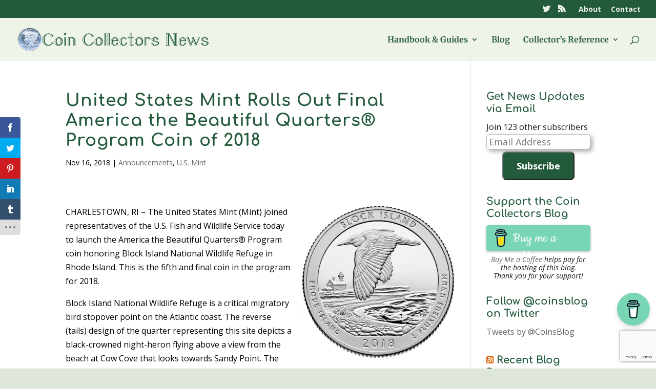

--- FILE ---
content_type: text/html; charset=utf-8
request_url: https://www.google.com/recaptcha/api2/anchor?ar=1&k=6Lclz4AUAAAAAKUOp9nIA_QMqLSWIeKlWWShKEY1&co=aHR0cDovL25ld3MuY29pbnNibG9nLndzOjgw&hl=en&v=PoyoqOPhxBO7pBk68S4YbpHZ&size=invisible&anchor-ms=20000&execute-ms=30000&cb=kg5d1guc4hm9
body_size: 48663
content:
<!DOCTYPE HTML><html dir="ltr" lang="en"><head><meta http-equiv="Content-Type" content="text/html; charset=UTF-8">
<meta http-equiv="X-UA-Compatible" content="IE=edge">
<title>reCAPTCHA</title>
<style type="text/css">
/* cyrillic-ext */
@font-face {
  font-family: 'Roboto';
  font-style: normal;
  font-weight: 400;
  font-stretch: 100%;
  src: url(//fonts.gstatic.com/s/roboto/v48/KFO7CnqEu92Fr1ME7kSn66aGLdTylUAMa3GUBHMdazTgWw.woff2) format('woff2');
  unicode-range: U+0460-052F, U+1C80-1C8A, U+20B4, U+2DE0-2DFF, U+A640-A69F, U+FE2E-FE2F;
}
/* cyrillic */
@font-face {
  font-family: 'Roboto';
  font-style: normal;
  font-weight: 400;
  font-stretch: 100%;
  src: url(//fonts.gstatic.com/s/roboto/v48/KFO7CnqEu92Fr1ME7kSn66aGLdTylUAMa3iUBHMdazTgWw.woff2) format('woff2');
  unicode-range: U+0301, U+0400-045F, U+0490-0491, U+04B0-04B1, U+2116;
}
/* greek-ext */
@font-face {
  font-family: 'Roboto';
  font-style: normal;
  font-weight: 400;
  font-stretch: 100%;
  src: url(//fonts.gstatic.com/s/roboto/v48/KFO7CnqEu92Fr1ME7kSn66aGLdTylUAMa3CUBHMdazTgWw.woff2) format('woff2');
  unicode-range: U+1F00-1FFF;
}
/* greek */
@font-face {
  font-family: 'Roboto';
  font-style: normal;
  font-weight: 400;
  font-stretch: 100%;
  src: url(//fonts.gstatic.com/s/roboto/v48/KFO7CnqEu92Fr1ME7kSn66aGLdTylUAMa3-UBHMdazTgWw.woff2) format('woff2');
  unicode-range: U+0370-0377, U+037A-037F, U+0384-038A, U+038C, U+038E-03A1, U+03A3-03FF;
}
/* math */
@font-face {
  font-family: 'Roboto';
  font-style: normal;
  font-weight: 400;
  font-stretch: 100%;
  src: url(//fonts.gstatic.com/s/roboto/v48/KFO7CnqEu92Fr1ME7kSn66aGLdTylUAMawCUBHMdazTgWw.woff2) format('woff2');
  unicode-range: U+0302-0303, U+0305, U+0307-0308, U+0310, U+0312, U+0315, U+031A, U+0326-0327, U+032C, U+032F-0330, U+0332-0333, U+0338, U+033A, U+0346, U+034D, U+0391-03A1, U+03A3-03A9, U+03B1-03C9, U+03D1, U+03D5-03D6, U+03F0-03F1, U+03F4-03F5, U+2016-2017, U+2034-2038, U+203C, U+2040, U+2043, U+2047, U+2050, U+2057, U+205F, U+2070-2071, U+2074-208E, U+2090-209C, U+20D0-20DC, U+20E1, U+20E5-20EF, U+2100-2112, U+2114-2115, U+2117-2121, U+2123-214F, U+2190, U+2192, U+2194-21AE, U+21B0-21E5, U+21F1-21F2, U+21F4-2211, U+2213-2214, U+2216-22FF, U+2308-230B, U+2310, U+2319, U+231C-2321, U+2336-237A, U+237C, U+2395, U+239B-23B7, U+23D0, U+23DC-23E1, U+2474-2475, U+25AF, U+25B3, U+25B7, U+25BD, U+25C1, U+25CA, U+25CC, U+25FB, U+266D-266F, U+27C0-27FF, U+2900-2AFF, U+2B0E-2B11, U+2B30-2B4C, U+2BFE, U+3030, U+FF5B, U+FF5D, U+1D400-1D7FF, U+1EE00-1EEFF;
}
/* symbols */
@font-face {
  font-family: 'Roboto';
  font-style: normal;
  font-weight: 400;
  font-stretch: 100%;
  src: url(//fonts.gstatic.com/s/roboto/v48/KFO7CnqEu92Fr1ME7kSn66aGLdTylUAMaxKUBHMdazTgWw.woff2) format('woff2');
  unicode-range: U+0001-000C, U+000E-001F, U+007F-009F, U+20DD-20E0, U+20E2-20E4, U+2150-218F, U+2190, U+2192, U+2194-2199, U+21AF, U+21E6-21F0, U+21F3, U+2218-2219, U+2299, U+22C4-22C6, U+2300-243F, U+2440-244A, U+2460-24FF, U+25A0-27BF, U+2800-28FF, U+2921-2922, U+2981, U+29BF, U+29EB, U+2B00-2BFF, U+4DC0-4DFF, U+FFF9-FFFB, U+10140-1018E, U+10190-1019C, U+101A0, U+101D0-101FD, U+102E0-102FB, U+10E60-10E7E, U+1D2C0-1D2D3, U+1D2E0-1D37F, U+1F000-1F0FF, U+1F100-1F1AD, U+1F1E6-1F1FF, U+1F30D-1F30F, U+1F315, U+1F31C, U+1F31E, U+1F320-1F32C, U+1F336, U+1F378, U+1F37D, U+1F382, U+1F393-1F39F, U+1F3A7-1F3A8, U+1F3AC-1F3AF, U+1F3C2, U+1F3C4-1F3C6, U+1F3CA-1F3CE, U+1F3D4-1F3E0, U+1F3ED, U+1F3F1-1F3F3, U+1F3F5-1F3F7, U+1F408, U+1F415, U+1F41F, U+1F426, U+1F43F, U+1F441-1F442, U+1F444, U+1F446-1F449, U+1F44C-1F44E, U+1F453, U+1F46A, U+1F47D, U+1F4A3, U+1F4B0, U+1F4B3, U+1F4B9, U+1F4BB, U+1F4BF, U+1F4C8-1F4CB, U+1F4D6, U+1F4DA, U+1F4DF, U+1F4E3-1F4E6, U+1F4EA-1F4ED, U+1F4F7, U+1F4F9-1F4FB, U+1F4FD-1F4FE, U+1F503, U+1F507-1F50B, U+1F50D, U+1F512-1F513, U+1F53E-1F54A, U+1F54F-1F5FA, U+1F610, U+1F650-1F67F, U+1F687, U+1F68D, U+1F691, U+1F694, U+1F698, U+1F6AD, U+1F6B2, U+1F6B9-1F6BA, U+1F6BC, U+1F6C6-1F6CF, U+1F6D3-1F6D7, U+1F6E0-1F6EA, U+1F6F0-1F6F3, U+1F6F7-1F6FC, U+1F700-1F7FF, U+1F800-1F80B, U+1F810-1F847, U+1F850-1F859, U+1F860-1F887, U+1F890-1F8AD, U+1F8B0-1F8BB, U+1F8C0-1F8C1, U+1F900-1F90B, U+1F93B, U+1F946, U+1F984, U+1F996, U+1F9E9, U+1FA00-1FA6F, U+1FA70-1FA7C, U+1FA80-1FA89, U+1FA8F-1FAC6, U+1FACE-1FADC, U+1FADF-1FAE9, U+1FAF0-1FAF8, U+1FB00-1FBFF;
}
/* vietnamese */
@font-face {
  font-family: 'Roboto';
  font-style: normal;
  font-weight: 400;
  font-stretch: 100%;
  src: url(//fonts.gstatic.com/s/roboto/v48/KFO7CnqEu92Fr1ME7kSn66aGLdTylUAMa3OUBHMdazTgWw.woff2) format('woff2');
  unicode-range: U+0102-0103, U+0110-0111, U+0128-0129, U+0168-0169, U+01A0-01A1, U+01AF-01B0, U+0300-0301, U+0303-0304, U+0308-0309, U+0323, U+0329, U+1EA0-1EF9, U+20AB;
}
/* latin-ext */
@font-face {
  font-family: 'Roboto';
  font-style: normal;
  font-weight: 400;
  font-stretch: 100%;
  src: url(//fonts.gstatic.com/s/roboto/v48/KFO7CnqEu92Fr1ME7kSn66aGLdTylUAMa3KUBHMdazTgWw.woff2) format('woff2');
  unicode-range: U+0100-02BA, U+02BD-02C5, U+02C7-02CC, U+02CE-02D7, U+02DD-02FF, U+0304, U+0308, U+0329, U+1D00-1DBF, U+1E00-1E9F, U+1EF2-1EFF, U+2020, U+20A0-20AB, U+20AD-20C0, U+2113, U+2C60-2C7F, U+A720-A7FF;
}
/* latin */
@font-face {
  font-family: 'Roboto';
  font-style: normal;
  font-weight: 400;
  font-stretch: 100%;
  src: url(//fonts.gstatic.com/s/roboto/v48/KFO7CnqEu92Fr1ME7kSn66aGLdTylUAMa3yUBHMdazQ.woff2) format('woff2');
  unicode-range: U+0000-00FF, U+0131, U+0152-0153, U+02BB-02BC, U+02C6, U+02DA, U+02DC, U+0304, U+0308, U+0329, U+2000-206F, U+20AC, U+2122, U+2191, U+2193, U+2212, U+2215, U+FEFF, U+FFFD;
}
/* cyrillic-ext */
@font-face {
  font-family: 'Roboto';
  font-style: normal;
  font-weight: 500;
  font-stretch: 100%;
  src: url(//fonts.gstatic.com/s/roboto/v48/KFO7CnqEu92Fr1ME7kSn66aGLdTylUAMa3GUBHMdazTgWw.woff2) format('woff2');
  unicode-range: U+0460-052F, U+1C80-1C8A, U+20B4, U+2DE0-2DFF, U+A640-A69F, U+FE2E-FE2F;
}
/* cyrillic */
@font-face {
  font-family: 'Roboto';
  font-style: normal;
  font-weight: 500;
  font-stretch: 100%;
  src: url(//fonts.gstatic.com/s/roboto/v48/KFO7CnqEu92Fr1ME7kSn66aGLdTylUAMa3iUBHMdazTgWw.woff2) format('woff2');
  unicode-range: U+0301, U+0400-045F, U+0490-0491, U+04B0-04B1, U+2116;
}
/* greek-ext */
@font-face {
  font-family: 'Roboto';
  font-style: normal;
  font-weight: 500;
  font-stretch: 100%;
  src: url(//fonts.gstatic.com/s/roboto/v48/KFO7CnqEu92Fr1ME7kSn66aGLdTylUAMa3CUBHMdazTgWw.woff2) format('woff2');
  unicode-range: U+1F00-1FFF;
}
/* greek */
@font-face {
  font-family: 'Roboto';
  font-style: normal;
  font-weight: 500;
  font-stretch: 100%;
  src: url(//fonts.gstatic.com/s/roboto/v48/KFO7CnqEu92Fr1ME7kSn66aGLdTylUAMa3-UBHMdazTgWw.woff2) format('woff2');
  unicode-range: U+0370-0377, U+037A-037F, U+0384-038A, U+038C, U+038E-03A1, U+03A3-03FF;
}
/* math */
@font-face {
  font-family: 'Roboto';
  font-style: normal;
  font-weight: 500;
  font-stretch: 100%;
  src: url(//fonts.gstatic.com/s/roboto/v48/KFO7CnqEu92Fr1ME7kSn66aGLdTylUAMawCUBHMdazTgWw.woff2) format('woff2');
  unicode-range: U+0302-0303, U+0305, U+0307-0308, U+0310, U+0312, U+0315, U+031A, U+0326-0327, U+032C, U+032F-0330, U+0332-0333, U+0338, U+033A, U+0346, U+034D, U+0391-03A1, U+03A3-03A9, U+03B1-03C9, U+03D1, U+03D5-03D6, U+03F0-03F1, U+03F4-03F5, U+2016-2017, U+2034-2038, U+203C, U+2040, U+2043, U+2047, U+2050, U+2057, U+205F, U+2070-2071, U+2074-208E, U+2090-209C, U+20D0-20DC, U+20E1, U+20E5-20EF, U+2100-2112, U+2114-2115, U+2117-2121, U+2123-214F, U+2190, U+2192, U+2194-21AE, U+21B0-21E5, U+21F1-21F2, U+21F4-2211, U+2213-2214, U+2216-22FF, U+2308-230B, U+2310, U+2319, U+231C-2321, U+2336-237A, U+237C, U+2395, U+239B-23B7, U+23D0, U+23DC-23E1, U+2474-2475, U+25AF, U+25B3, U+25B7, U+25BD, U+25C1, U+25CA, U+25CC, U+25FB, U+266D-266F, U+27C0-27FF, U+2900-2AFF, U+2B0E-2B11, U+2B30-2B4C, U+2BFE, U+3030, U+FF5B, U+FF5D, U+1D400-1D7FF, U+1EE00-1EEFF;
}
/* symbols */
@font-face {
  font-family: 'Roboto';
  font-style: normal;
  font-weight: 500;
  font-stretch: 100%;
  src: url(//fonts.gstatic.com/s/roboto/v48/KFO7CnqEu92Fr1ME7kSn66aGLdTylUAMaxKUBHMdazTgWw.woff2) format('woff2');
  unicode-range: U+0001-000C, U+000E-001F, U+007F-009F, U+20DD-20E0, U+20E2-20E4, U+2150-218F, U+2190, U+2192, U+2194-2199, U+21AF, U+21E6-21F0, U+21F3, U+2218-2219, U+2299, U+22C4-22C6, U+2300-243F, U+2440-244A, U+2460-24FF, U+25A0-27BF, U+2800-28FF, U+2921-2922, U+2981, U+29BF, U+29EB, U+2B00-2BFF, U+4DC0-4DFF, U+FFF9-FFFB, U+10140-1018E, U+10190-1019C, U+101A0, U+101D0-101FD, U+102E0-102FB, U+10E60-10E7E, U+1D2C0-1D2D3, U+1D2E0-1D37F, U+1F000-1F0FF, U+1F100-1F1AD, U+1F1E6-1F1FF, U+1F30D-1F30F, U+1F315, U+1F31C, U+1F31E, U+1F320-1F32C, U+1F336, U+1F378, U+1F37D, U+1F382, U+1F393-1F39F, U+1F3A7-1F3A8, U+1F3AC-1F3AF, U+1F3C2, U+1F3C4-1F3C6, U+1F3CA-1F3CE, U+1F3D4-1F3E0, U+1F3ED, U+1F3F1-1F3F3, U+1F3F5-1F3F7, U+1F408, U+1F415, U+1F41F, U+1F426, U+1F43F, U+1F441-1F442, U+1F444, U+1F446-1F449, U+1F44C-1F44E, U+1F453, U+1F46A, U+1F47D, U+1F4A3, U+1F4B0, U+1F4B3, U+1F4B9, U+1F4BB, U+1F4BF, U+1F4C8-1F4CB, U+1F4D6, U+1F4DA, U+1F4DF, U+1F4E3-1F4E6, U+1F4EA-1F4ED, U+1F4F7, U+1F4F9-1F4FB, U+1F4FD-1F4FE, U+1F503, U+1F507-1F50B, U+1F50D, U+1F512-1F513, U+1F53E-1F54A, U+1F54F-1F5FA, U+1F610, U+1F650-1F67F, U+1F687, U+1F68D, U+1F691, U+1F694, U+1F698, U+1F6AD, U+1F6B2, U+1F6B9-1F6BA, U+1F6BC, U+1F6C6-1F6CF, U+1F6D3-1F6D7, U+1F6E0-1F6EA, U+1F6F0-1F6F3, U+1F6F7-1F6FC, U+1F700-1F7FF, U+1F800-1F80B, U+1F810-1F847, U+1F850-1F859, U+1F860-1F887, U+1F890-1F8AD, U+1F8B0-1F8BB, U+1F8C0-1F8C1, U+1F900-1F90B, U+1F93B, U+1F946, U+1F984, U+1F996, U+1F9E9, U+1FA00-1FA6F, U+1FA70-1FA7C, U+1FA80-1FA89, U+1FA8F-1FAC6, U+1FACE-1FADC, U+1FADF-1FAE9, U+1FAF0-1FAF8, U+1FB00-1FBFF;
}
/* vietnamese */
@font-face {
  font-family: 'Roboto';
  font-style: normal;
  font-weight: 500;
  font-stretch: 100%;
  src: url(//fonts.gstatic.com/s/roboto/v48/KFO7CnqEu92Fr1ME7kSn66aGLdTylUAMa3OUBHMdazTgWw.woff2) format('woff2');
  unicode-range: U+0102-0103, U+0110-0111, U+0128-0129, U+0168-0169, U+01A0-01A1, U+01AF-01B0, U+0300-0301, U+0303-0304, U+0308-0309, U+0323, U+0329, U+1EA0-1EF9, U+20AB;
}
/* latin-ext */
@font-face {
  font-family: 'Roboto';
  font-style: normal;
  font-weight: 500;
  font-stretch: 100%;
  src: url(//fonts.gstatic.com/s/roboto/v48/KFO7CnqEu92Fr1ME7kSn66aGLdTylUAMa3KUBHMdazTgWw.woff2) format('woff2');
  unicode-range: U+0100-02BA, U+02BD-02C5, U+02C7-02CC, U+02CE-02D7, U+02DD-02FF, U+0304, U+0308, U+0329, U+1D00-1DBF, U+1E00-1E9F, U+1EF2-1EFF, U+2020, U+20A0-20AB, U+20AD-20C0, U+2113, U+2C60-2C7F, U+A720-A7FF;
}
/* latin */
@font-face {
  font-family: 'Roboto';
  font-style: normal;
  font-weight: 500;
  font-stretch: 100%;
  src: url(//fonts.gstatic.com/s/roboto/v48/KFO7CnqEu92Fr1ME7kSn66aGLdTylUAMa3yUBHMdazQ.woff2) format('woff2');
  unicode-range: U+0000-00FF, U+0131, U+0152-0153, U+02BB-02BC, U+02C6, U+02DA, U+02DC, U+0304, U+0308, U+0329, U+2000-206F, U+20AC, U+2122, U+2191, U+2193, U+2212, U+2215, U+FEFF, U+FFFD;
}
/* cyrillic-ext */
@font-face {
  font-family: 'Roboto';
  font-style: normal;
  font-weight: 900;
  font-stretch: 100%;
  src: url(//fonts.gstatic.com/s/roboto/v48/KFO7CnqEu92Fr1ME7kSn66aGLdTylUAMa3GUBHMdazTgWw.woff2) format('woff2');
  unicode-range: U+0460-052F, U+1C80-1C8A, U+20B4, U+2DE0-2DFF, U+A640-A69F, U+FE2E-FE2F;
}
/* cyrillic */
@font-face {
  font-family: 'Roboto';
  font-style: normal;
  font-weight: 900;
  font-stretch: 100%;
  src: url(//fonts.gstatic.com/s/roboto/v48/KFO7CnqEu92Fr1ME7kSn66aGLdTylUAMa3iUBHMdazTgWw.woff2) format('woff2');
  unicode-range: U+0301, U+0400-045F, U+0490-0491, U+04B0-04B1, U+2116;
}
/* greek-ext */
@font-face {
  font-family: 'Roboto';
  font-style: normal;
  font-weight: 900;
  font-stretch: 100%;
  src: url(//fonts.gstatic.com/s/roboto/v48/KFO7CnqEu92Fr1ME7kSn66aGLdTylUAMa3CUBHMdazTgWw.woff2) format('woff2');
  unicode-range: U+1F00-1FFF;
}
/* greek */
@font-face {
  font-family: 'Roboto';
  font-style: normal;
  font-weight: 900;
  font-stretch: 100%;
  src: url(//fonts.gstatic.com/s/roboto/v48/KFO7CnqEu92Fr1ME7kSn66aGLdTylUAMa3-UBHMdazTgWw.woff2) format('woff2');
  unicode-range: U+0370-0377, U+037A-037F, U+0384-038A, U+038C, U+038E-03A1, U+03A3-03FF;
}
/* math */
@font-face {
  font-family: 'Roboto';
  font-style: normal;
  font-weight: 900;
  font-stretch: 100%;
  src: url(//fonts.gstatic.com/s/roboto/v48/KFO7CnqEu92Fr1ME7kSn66aGLdTylUAMawCUBHMdazTgWw.woff2) format('woff2');
  unicode-range: U+0302-0303, U+0305, U+0307-0308, U+0310, U+0312, U+0315, U+031A, U+0326-0327, U+032C, U+032F-0330, U+0332-0333, U+0338, U+033A, U+0346, U+034D, U+0391-03A1, U+03A3-03A9, U+03B1-03C9, U+03D1, U+03D5-03D6, U+03F0-03F1, U+03F4-03F5, U+2016-2017, U+2034-2038, U+203C, U+2040, U+2043, U+2047, U+2050, U+2057, U+205F, U+2070-2071, U+2074-208E, U+2090-209C, U+20D0-20DC, U+20E1, U+20E5-20EF, U+2100-2112, U+2114-2115, U+2117-2121, U+2123-214F, U+2190, U+2192, U+2194-21AE, U+21B0-21E5, U+21F1-21F2, U+21F4-2211, U+2213-2214, U+2216-22FF, U+2308-230B, U+2310, U+2319, U+231C-2321, U+2336-237A, U+237C, U+2395, U+239B-23B7, U+23D0, U+23DC-23E1, U+2474-2475, U+25AF, U+25B3, U+25B7, U+25BD, U+25C1, U+25CA, U+25CC, U+25FB, U+266D-266F, U+27C0-27FF, U+2900-2AFF, U+2B0E-2B11, U+2B30-2B4C, U+2BFE, U+3030, U+FF5B, U+FF5D, U+1D400-1D7FF, U+1EE00-1EEFF;
}
/* symbols */
@font-face {
  font-family: 'Roboto';
  font-style: normal;
  font-weight: 900;
  font-stretch: 100%;
  src: url(//fonts.gstatic.com/s/roboto/v48/KFO7CnqEu92Fr1ME7kSn66aGLdTylUAMaxKUBHMdazTgWw.woff2) format('woff2');
  unicode-range: U+0001-000C, U+000E-001F, U+007F-009F, U+20DD-20E0, U+20E2-20E4, U+2150-218F, U+2190, U+2192, U+2194-2199, U+21AF, U+21E6-21F0, U+21F3, U+2218-2219, U+2299, U+22C4-22C6, U+2300-243F, U+2440-244A, U+2460-24FF, U+25A0-27BF, U+2800-28FF, U+2921-2922, U+2981, U+29BF, U+29EB, U+2B00-2BFF, U+4DC0-4DFF, U+FFF9-FFFB, U+10140-1018E, U+10190-1019C, U+101A0, U+101D0-101FD, U+102E0-102FB, U+10E60-10E7E, U+1D2C0-1D2D3, U+1D2E0-1D37F, U+1F000-1F0FF, U+1F100-1F1AD, U+1F1E6-1F1FF, U+1F30D-1F30F, U+1F315, U+1F31C, U+1F31E, U+1F320-1F32C, U+1F336, U+1F378, U+1F37D, U+1F382, U+1F393-1F39F, U+1F3A7-1F3A8, U+1F3AC-1F3AF, U+1F3C2, U+1F3C4-1F3C6, U+1F3CA-1F3CE, U+1F3D4-1F3E0, U+1F3ED, U+1F3F1-1F3F3, U+1F3F5-1F3F7, U+1F408, U+1F415, U+1F41F, U+1F426, U+1F43F, U+1F441-1F442, U+1F444, U+1F446-1F449, U+1F44C-1F44E, U+1F453, U+1F46A, U+1F47D, U+1F4A3, U+1F4B0, U+1F4B3, U+1F4B9, U+1F4BB, U+1F4BF, U+1F4C8-1F4CB, U+1F4D6, U+1F4DA, U+1F4DF, U+1F4E3-1F4E6, U+1F4EA-1F4ED, U+1F4F7, U+1F4F9-1F4FB, U+1F4FD-1F4FE, U+1F503, U+1F507-1F50B, U+1F50D, U+1F512-1F513, U+1F53E-1F54A, U+1F54F-1F5FA, U+1F610, U+1F650-1F67F, U+1F687, U+1F68D, U+1F691, U+1F694, U+1F698, U+1F6AD, U+1F6B2, U+1F6B9-1F6BA, U+1F6BC, U+1F6C6-1F6CF, U+1F6D3-1F6D7, U+1F6E0-1F6EA, U+1F6F0-1F6F3, U+1F6F7-1F6FC, U+1F700-1F7FF, U+1F800-1F80B, U+1F810-1F847, U+1F850-1F859, U+1F860-1F887, U+1F890-1F8AD, U+1F8B0-1F8BB, U+1F8C0-1F8C1, U+1F900-1F90B, U+1F93B, U+1F946, U+1F984, U+1F996, U+1F9E9, U+1FA00-1FA6F, U+1FA70-1FA7C, U+1FA80-1FA89, U+1FA8F-1FAC6, U+1FACE-1FADC, U+1FADF-1FAE9, U+1FAF0-1FAF8, U+1FB00-1FBFF;
}
/* vietnamese */
@font-face {
  font-family: 'Roboto';
  font-style: normal;
  font-weight: 900;
  font-stretch: 100%;
  src: url(//fonts.gstatic.com/s/roboto/v48/KFO7CnqEu92Fr1ME7kSn66aGLdTylUAMa3OUBHMdazTgWw.woff2) format('woff2');
  unicode-range: U+0102-0103, U+0110-0111, U+0128-0129, U+0168-0169, U+01A0-01A1, U+01AF-01B0, U+0300-0301, U+0303-0304, U+0308-0309, U+0323, U+0329, U+1EA0-1EF9, U+20AB;
}
/* latin-ext */
@font-face {
  font-family: 'Roboto';
  font-style: normal;
  font-weight: 900;
  font-stretch: 100%;
  src: url(//fonts.gstatic.com/s/roboto/v48/KFO7CnqEu92Fr1ME7kSn66aGLdTylUAMa3KUBHMdazTgWw.woff2) format('woff2');
  unicode-range: U+0100-02BA, U+02BD-02C5, U+02C7-02CC, U+02CE-02D7, U+02DD-02FF, U+0304, U+0308, U+0329, U+1D00-1DBF, U+1E00-1E9F, U+1EF2-1EFF, U+2020, U+20A0-20AB, U+20AD-20C0, U+2113, U+2C60-2C7F, U+A720-A7FF;
}
/* latin */
@font-face {
  font-family: 'Roboto';
  font-style: normal;
  font-weight: 900;
  font-stretch: 100%;
  src: url(//fonts.gstatic.com/s/roboto/v48/KFO7CnqEu92Fr1ME7kSn66aGLdTylUAMa3yUBHMdazQ.woff2) format('woff2');
  unicode-range: U+0000-00FF, U+0131, U+0152-0153, U+02BB-02BC, U+02C6, U+02DA, U+02DC, U+0304, U+0308, U+0329, U+2000-206F, U+20AC, U+2122, U+2191, U+2193, U+2212, U+2215, U+FEFF, U+FFFD;
}

</style>
<link rel="stylesheet" type="text/css" href="https://www.gstatic.com/recaptcha/releases/PoyoqOPhxBO7pBk68S4YbpHZ/styles__ltr.css">
<script nonce="XXHtXCVIQleyvievFTqgeA" type="text/javascript">window['__recaptcha_api'] = 'https://www.google.com/recaptcha/api2/';</script>
<script type="text/javascript" src="https://www.gstatic.com/recaptcha/releases/PoyoqOPhxBO7pBk68S4YbpHZ/recaptcha__en.js" nonce="XXHtXCVIQleyvievFTqgeA">
      
    </script></head>
<body><div id="rc-anchor-alert" class="rc-anchor-alert"></div>
<input type="hidden" id="recaptcha-token" value="[base64]">
<script type="text/javascript" nonce="XXHtXCVIQleyvievFTqgeA">
      recaptcha.anchor.Main.init("[\x22ainput\x22,[\x22bgdata\x22,\x22\x22,\[base64]/[base64]/[base64]/[base64]/[base64]/[base64]/[base64]/[base64]/[base64]/[base64]\\u003d\x22,\[base64]\x22,\[base64]/w7tDw5pKOBYpw4zDiMK2YcOAXMKKwpJpwrnDh1vDksKuAzbDpwzCmsOuw6VhDgDDg0Nhwp4Rw6UTJFzDosOkw6J/Ik3CtMK/QCLDnFwYwoXCqiLCp3fDjgsowoTDqQvDrBZtEGhOw5zCjC/Cp8K5aQNjQsOVDX7Ct8O/w6XDkgzCncKmVnlPw6J7wrNLXQvCnjHDncOsw4Q7w6bCtSvDgAhEwq3DgwlmLngwwrUVworDoMOgw5M2w5d5W8OMel0yPQJhQmnCu8KXw5APwoIww47DhsOnCcKqb8KePl/Cu2HDj8O1fw03OXxew4VEBW7Dt8KMQ8K/wqHDp0rCncK4wpnDkcKDwqrDtT7CicKTakzDicKwwp7DsMKww4nDncOrNgTCqm7DhMOsw6HCj8OZTsK4w4DDu3g+PBM+csO2f298DcO4KsO3FEtKwpzCs8OyZMKfQUoFwrbDgEM/wqkCCsK9wr7Cu30lw7M6AMKIw7vCucOMw6jCtsKPAsKNQwZEPjnDpsO7w50uwo9jf10zw6rDl1TDgsK+w57ChMO0wqjCu8OIwokAasKrRg/ClGDDhMOXwopKBcKvAHbCtCfDtMOBw5jDmsK4TSfCh8KoBT3CrkEjRMOAwqLDmcKRw5o0OVdbYV3CtsKMw64CQsOzJGnDtsKrV3jCscO5w7dcVsKJI8KGY8KOKsKrwrRPwrPCkB4LwpR7w6vDkStEwrzCvmgnwrrDolpqFsOfwo9qw6HDnl3CnF8fwoXCmcO/w77Cu8KSw6RUEVlmUnzClghZZ8K7fXLDpMKNfydMX8ObwqkgHzkwTcOYw57DvxfDvMO1RsO/dsOBMcKHw6ZuaS0eSyoKdB5nwp/DrVsjMjNMw6xmw5YFw47DshdDQDVON2vCqsKRw5xWcBIAPMO1wr7DvjLDicO+FGLDmRdGHR9RwrzCrigmwpU3WXPCuMO3wqzCrA7CjjrDjTENw5HDiMKHw5QBw4p6bUDCo8K7w73DqsOEWcOIMcOhwp5Bw5wMbQrDrMK9wo3ChiY+YXjCisO2TcKkw7F/wr/[base64]/Co2RFwqAPOHjClkUyw4rDk8Krwq90J0/[base64]/Cpmd/wp7CvcOUw5BGK8O/wonDtk4FEcKxHjfDjVbDgAQKwq/CrMKWBUVsw6/DsR/ChsOLM8K9w5I9wqodw4UYdcOgGsOmw4vDhMKkIhgmw73DqsKxw5QqLsOcw6vCmSjCh8OYw5gcwpHDl8KSwobCk8KOw6bDssKMw6F5w7zDqsO7RUYnQcKTw6TDr8OSw5FWIzs/w7hIbGvDojfDhsKIwovCtcKlRsO4VBHDuSgrwogqwrd7wq/CiirDisOCYTPDl3/DocKkw63DlRbDkHbCmcO4wrkZNQ3Ct01swrhYw4Jhw5hAGsOlDgBkw4nCgsKPw6jCkg3CiELCnGPCkyTCkQR8VcOmPEQICcKdwqDDkw85w67DoCrDsMKODsKZBV/Di8Kcw6PCt2HDpwkgw5/CkQ9SRm9qw7xOGsOeRcKhw47CnT3CmzXCl8OOT8O4CVljERRVw6rCuMODwrHChmkEGBHDryd+FcOqdB5WeD3DiGTDozwKwrQUw5cuesKRwr1uw5FdwqI9U8O9Vn4rRg/[base64]/CuMOQfcKKw4jCu8Kne8KGPMOSfhLDv8Kve3zDscK/[base64]/KATCtx/DosKJelEMbGUeLinCusORAMOEw6FsGMKaw4BmGyHCjCfCkC3Ch1zCvMKxDynDt8KZOsKRw655GMKuPU7CsMKgB3whQsOzZjVyw6w1esOaXnbDpMOWwrfDhUAwVcOMVRE6wogtw53CssObMsKeVsO+w5x6wr/Ck8KQw5/[base64]/ChGTDrMOOWURxw6t/XjtEw7zDjMOWw6Ajw4IUw75AwrnDlhsKfmbCjEt/[base64]/[base64]/DsMKqwpzDqcKow6tYM3Vww7zCosK8OMKGw5lbwprCicOtw7jDkMKcN8O2w7jDjkc7w5wnUBEnw4UtR8OxATZKw586woDCtGkdwqrCm8KsNwgkRynDvQfCtcOzw7vCv8Kswr5LLW8Iwo/[base64]/[base64]/ClFcSeSVuZA/CvjDCmMKeSFI7wpnDmmlwwrrDisOWw7vCpsOABUDCuXfDpg/DszAXEcOxEDgywoLCksOmDcO7P10FFMO+w70ywp3Dg8OpTcK9bnHDjAvCkcKlN8OzG8Kgw5gew5vCnzIuQsKUw6wVwqJvwrZDw7p8w5MVw6zDv8KPcU7DoWtZWiPCg3HCnQM6RCw1woM2wrXDncOZwrwOdcKzOGtTMMOTS8K/VMKuwqFTwpZTG8OaAFh0woDCl8OdwqzDlB18YEnDjzdSIsK5SGjCrFjDtSDCocKyYsOfw6DCrcObe8OPKlzClMOmw6tjw6IwXsOmw4HDhBHCs8KpQiR/wqMdwrvCvhzDkBrDpBMFwpUXP1XDvcK+wrLDtsOBEsO0wprCn3zCix1zZSfDvhQ2SEJVwrfCpMOyHMKUw7Y6w7fComTCpsOjQV/[base64]/[base64]/DpMORCMOvwrklVj/DjzvDiR3Cmj3Du0Ykwoh9wrhXw7XDlCbCkBvCq8O0R1bDiHXDkMKYGsOfMB1sSGbDo3ttwq7CpsOqwrnCicOGwp/DtSHCr2zDl0PDkAjDkMOKeMK9wo0OwpZcbG1bw7HCjEdjw6YiGHo5w4wrJ8OQFizCj1ZNw6cEacKmecKOwpJCw6rDi8O6JcORN8O5Xlwww7bClcKLQ3MbeMKewq1rwrzDvX/[base64]/DgsORwrd9wqgtwrXDt3IRbRTDoMKSWsOhw6N4UMOOVMKNPSvDpsOoblcGwpbDj8OxRcKaTW3DmUnDt8KqFcK4A8OAbsOswokQw5LDjldAw4c4TMOyw5LDrsOaTSMEw6DChMO/csKyf2YBwoQoVsO7wo9+KsO8NsOKwpAIw6fCplE1OsKTEMO+LhTDjsOhBsO0wr/Ck1MhIHQZJ2A0XT0cw7rCiDwkNcKUw7jDt8ObwpDDt8OGX8OKwrnDg8OUwobDvQJoXcOpSSXClsOXw5YKwr/DvMOkO8Obf0DDqyfCoEZVwrvCl8KTw7ZkNU8YYcOYJmjDqsKhwqLDlCdhccOKEwDDjHUYw4PCtMK9fzzDpnFGwpLCiC7CshF8K2HClyMGOR4pGMOXw6DDng/[base64]/Dg8ODQ3x3bsKfw4jDq3PDmWbCrR7CtsOrEhJGRVwDTG9lw70Lw6RkwqfCgsKqwqxpw53DjVHCiHrDkzU1C8KUTB5WWsOUEsK2w5DCosKZaxZXw7nDpMKNwo1Fw67DicK3TmbDnsKGbx/[base64]/DqX8TJcKFbxFQwqrCsSLCn8Ood8KaAsOoHMKZw5TCjMKbw7FJEnNTw4HDtMOgw4XDusKJw4wWQsK+V8O3w7FZwp/DvSfCvsOZw6PDnl3Dsn1ZPU3DmcKow4lJw6rDqULCkMO5WsKQCcKWw6LDrcOvw7x3wp3DuBrCusKww7LCrE3ChcOOBMOJOsOKVDLChMKBM8KyFihwwoZdwr/DsGDDksOUw4BTwrxMeVx0w63DgsOPw7nDtsOVwqHDjcKZw44QwoBXEcKDUcOHw5nDrcK/w4PDuMKhwqUrw4LDrwdRS28GGsOKwqcow5LCnFDDvCLDh8OCwovDpTrCjsOJwr1ww6XDmGHDhhY5w5BZFsKOS8K7UhTDosK4wp86HcKnaUsucsKTwrhGw7XCsQfDiMOcw5x5GnILwpozFHATwr5KfcO/EXfDqsKFUkfCh8K6G8KrPjHCti/CmsO/wrzCr8KFDwZXw4pawq1HCHd6OcOsPsKKw7TCm8OYd0nDtcOVw6IHwo1vwpd2wqHCt8KNQsOdw4DDp0HDpmvCm8KeGMKuIGk6wrPDicKjw5DDljc/w6fDu8KSwrEySMOkG8KxeMOGTgx4UsOkw4TCll4lYcOEdkUfdh/CoHPDn8KCEFNNw63DsXRhwqR1OS7CoB9qwpDDuy3CsExiNWtkw4nCkl9UQcKtwrwkw5DDiQkcw4XCqxdpLsOvX8KWP8OWJMOfdWLDtDBnw7nDhzjDngVrR8OVw7c3wpbCp8O/QsONLVDDmsOGT8OOWMKdw5HDiMOwJBZEcsOow4vCkH7Cimc1wp0wFcKNwq7CscOyN10Ga8O5w4TDqlUwT8Ksw4LCiWDDuMO4w7oufndjwpHDiW3CnMOiw6U6wqTDlMK9wrHDoGRdO0rCkMKWNMKiwrjCs8Olwo84w5DCt8KSFGvDksKDdh/Cv8K5JSvCly/CqMO0XjTCuR7DucKuw5AmD8KyS8OeKcKOHArDjMOtScOhOsOoRsKlwrXDhMKjXAxww6/DjMOdFWPDtcO2A8KZfsOFwohIw5h5bcKBwpDDssOIT8KoGxfCrRrCo8OTwo1VwodAw5gow4fCjG3CrHLCixrDtRXDmsOTfcOvwovCksKswpvDosOXw5bDuWx/NcOgXHHDtiNpw5vCs0FQw7t/[base64]/AMOUQcOAYMOSw6BkZcKqJ2fCjU/DuMKEwp4RX3zCvzzDt8K2SMODX8O+PcK7w6NzP8OwdBYjGC/DonXCgcKaw7kuTV7DhCY0ZR5aDgpAF8K9wq/CqcOWDcOaVw5uGkPCm8K0ScOHAcKBwpkEV8O0w7dwGsK4wr8bMAcHbHgeUTw7UsOPBVjCt03CjSgQw69TwrXDl8OoFlJuw5xAY8KZwpzCocKgw7vCtMOzw7/[base64]/CnMOgJCTDgX/ClTHDigPDi8OYwpUkwrDDpw5PEz8Aw4HDu0zCkzJTOU80OsOMT8KsdynDmMKFGDQwcSXCj1jDsMO5wrkwwq7Dn8Omwq4VwqAfw5zCvTrDtcKqcVLCrE/ClFJNw43DnsKkwrhQH8KewpPColMzw6jDpMKTwpERw63Ch2VzOsOlbA7DrMKlBcO9w4chwpQTGWbDr8KdfADCrXprwpMwSsOywoLDvDzCr8KqwptPwqPDnBsowpQCw7HDpjTDi13DusKKw6rCpiPDrMKQwonCtMKewqEaw7PDiSBuVVBiw75NXsKKfcOkEMOFw6EmSz/CoyDDvQnDjcKaMnzDq8KlwoTCqgcHw6/Ck8OBByfCuFBUX8KsaQPDkGo4E1h/AcO4PWcXW23Dp2PDpW/DkcKgw7zDkcOaYcODEVfDlsK1eGp6HsK/[base64]/CpTPCg8K4wqMRKsO/w4nCtmJ2X8KbIwjCnsOVTsKBw5w5wqR/w51Ywp4MP8KAaRk7wpFzw7vDrcOLZWcSw7zDo3MIOMOiw5DCssO/[base64]/DhsK6YTA7ay/CpMOEcDVGUcObw5pDA8Ojw5rCkEvDnmFfwqZ6PQM9w7sFRyDDqXjCo3HDpsKQw7HDgSs/dAXCn247wpXCmcOHQD1kOG3CtxMzVMOrwo/ClX7DtxjDkMOxw63DoTXCqB7CksOCw5DCosKWacOnw7h+LzRdW1XCgwPCoixlwpXDv8OPWwYbDcOYwpTCo3rCsygxwoTDq3QiTcKTBVHDnSPCicK8EsOZJ2rDpsOgdMOAAsKvw4bCrgYYGg/CrGhqwqtvwpfCsMKvUMKySsKjdcOjwq/DtcOTwpYlw50hw5vDimLCvRoNZGt9w5wdw7vDjxYoFH5tcwN9w7YufysOUcOJwqvDnjnCsiJWJMOMw4Qnw6pVwpjCucOOwp0BdzXDssOsUwrCmE8RwqNfwq/CgMKtfsKww7F8wqPCrEV+IMO9w5/[base64]/[base64]/Dq8KKw6LDhsKNT8OyAMOswqHDrcKhe1JHwoNFw7lfX0hOw5rCqCXCvCxCaMO3w7FJJFw5wrjCosOAB2DDrDcFfiQacsKZSsK1wo/ClcOCw5EYC8OswqrDqcO0wrp2CwAoA8KXw5ptf8KOKRHCn3/DhlwbWcOgw5jChHJJaGsowrfDn0sswoDDmzMRb2IZNMOoBHdLw4vCg1nCoMKZZcKew6HCl0tcwoZaJW4Tcn/[base64]/CcOTwr14w5rCkcKqw6wZDR0+CsKRBDsaO34Cw4DDlC/CvDpFchgYw6fCqQN0w5DCuUxGw5/DvinCp8KpecK1OV4TwrvCi8K8wr7DiMOow6zDvcOkwpnDnsKZwpHDpGPDoFYjw61Ewq/DiGDDgsK8HFYvVk0Mw70DEit+wqsRDsOvEE99eQjCmcK0w47DvMKywqVTwqxWwoR6OmzDkmPClsKlZD9HwqpIRcOaUsKswql9RMK6wowIw79NAU0qwrJ+w5oWVsKFNk3Cjm7CijNnwr/DucOEwqbDn8K/[base64]/DviPDgMOzwofDs8KAbk4oC8KMVizDqsOmw5pObcOowpRJw64aw5bCs8KeClfCusOCRw4cGMOmw6J0PQ5rDwDDlF/Dlyk5w5dLw6VFDwszMsOawrAgGQHChyDDgUoowpJITSLDisOPDE/CuMKZOHvDrMKZwoV6UABzWEEtCyDCqsOSw4zCgB7CrMO7QMOhwpgawpZyDMOwwoF5wqPCucKGAsKKw592wqtAT8KXJ8Omw5B7MMKGB8OewopJwpkxVmtCekg6XcKQwpLDiQzCsnsGI07DlcKmwpLDo8ODwr7CgMKMAgUNw5I8G8O8L1/ChcK9w51Xw4/Cm8KjFMORwqPCgVQ4w6LChsOBw6d5JjB3wqjCsMK8dSRnWi7DtMOowo/DkTxJNsO1wpPCtsO7wqrChcKBLQrDl2bDqcO7MMOzw7p+W0g7STHDoF1jwpfDt3o6VMOWwpTDg8OybiQTwoIJwoPDkwjDjUUgw4w8bsOGMBFdw5LDsnbCjBcGYTvChR5+DsKJDMO2w4HChm8cw7p/acOmwrHDlcKTWsKkwqzDlcKpwqwZw50BFMKiwqnDlsK/[base64]/DlHZRYCnDnTwRP2Exw5LCjwDDixHDtEDChMO6w4jDu8OkAcKhHsO9wos3fHBZTMKfw5HCoMOqTcOBNl5YFsOTw7lpw7rDtkRiwofDssOWwpYFwplHw5PCmwbDg0jDuW3CocKdV8KTWDZ4wozDu1bDoRBudl3CgQTCicOvwqDCqcO/ZHtuwqDDvsKtYWHCv8ORw45Pw7ZidcO6L8O/AcKkwrMNWsOcw60rw6zDhhlDUSFLFcO/w6lvHMOtWx8MOwMlf8KJTcOTwqs6w586wo1JU8KgLMOKF8OkSU/CigZrw7Efw7LCnMKSeRRyUsKDwoRrG2XCrC3CogzDjmNlCizDr3o5dsOhMsKTTwjCg8KbwojDgXTDu8ODwqdXVi4Mwpkyw5TDvGpTwrLCh2sxQWfDtMKNE2Jkw6VVwqBkw5bCvxBbwoDDk8K7KSYKBxJ6w6MdwrHDnV42RcOUWCEPw4HChsOKGcO/IGfCocOvI8K6wqHDhMO8Jj1icHQ+w7jCqU4Ywo7ChsKowqzChcOgQADCiXIrfy4aw5DDnsKIcjBOwoPCvsKXAmkcY8KiERVdw4kNwoFhJMOpwqRAwoXClCTCusOSFsOFFQQbBUAyT8Oqw74wFcOrwqNfwp4ra2Y6wp3Dq1wZwr/DgX3DkMKoNcK8wplpQ8KeMcO/[base64]/[base64]/BMOpSknCryBpw7ElRcOEW8KrbUJEw40iA8KEKEbDj8KNOjTDnsKAD8OmCVHCjEdAMSvDginCnFdWc8O9f2Ekw7zDsgXCr8OJwoUuw59pwqnDqsOMw4xxTnDDnsOgw7fCkDLDoMOwdcOFw4fCjBjCjWXDn8K9w53Cq2V/B8Kge3jCu0vCrcOvw7TDokkgc0fDlzPDmMOYVcKyw7rDnnnCpE7CkFtwwo/Ci8OvdmjCrWA8JwvCm8O+eMKOVW/DmSHCicKfAsK+RcO/[base64]/[base64]/w5HDjgIvwrfDgHsUw4U2wpXDtMO2wpDCscKww7XDuF0zwrbDsQd2LCTChMO3w6plCRkqNGfCkAnCn29xw5VhwrjDl2YowpnCrBHDjnrCjMOiYQbDon7DkBY9RxrCrcK0FnpKw7rDt0/DhQzDnnZow4HCiMO/wq/DhG5Aw6s1VcODJ8Oww5nCp8OpTcKWbMOIwoPDrMKSJcO4OMOBL8O1wpnCqMKdw58QwqPDkiIhw4o4wqc8w4obworDnR7DpELDrsOWwrvDg0NKwoPCu8O1GWg6wpLCo2rCkgvDpGbDsU1/wo0Ow74cw7I2TBlRG2BWM8O1CMO/wrgPw6XCg3N0NBkfw4DCk8O6JcOJfXkEwqbCrcOHw5zDm8KvwoIqw7/Cj8OiJsKmw73Ct8OOcxMCw6XCj2DCtjzCvgvCmSLCsXnCrX4cDkEew5NBwrLCvxFsw7zCl8Krw4fDq8Okw6Qtwo43R8K7wrJsdFUJw7chMcOhwqM/w40CJiMDw5BZJgDCqsOoZD9YwrjDlhTDkMKkwovCnsKBwrjDqsKwP8K4BsKkwq8fdTtBBn/CmcK9QcKIHMOtAsOzwqrDpkDDmQfDoHwBZFR1NsKOdhPCqiTDgFrDtMObC8O5c8ORwr4oCA3DtsOVwpvDgsK+K8Oow6VEw4nDtX7CkTpbHlJ2wpnDrMO7w4/[base64]/CpsOJZgnDucKPwphnw7TCly7DnCjDmcO5PQkXe8KBQMKIwqvDnsOSVMOAdBZJXz4awojDslzCrcO7w6/CvsOHfMKNMiDCljJ4wrrCmMOhwqfDj8KuGwfCj1grwrXCksKXw49OUgfChwQsw6RYwoHDkil7YsOLQBHDvcKQwod+VS5xbMKbwo8Kw5/CqcOGwoEiw5vDrTExw6ZYBcOyHsOQwrNPw47Dv8K6wprCtEJAIQPDintfEsOww5/[base64]/Cm0VRw6/DlMOJCVTDusOcwr5Lw5XDkTPCtnrDu8KHw60Zwo/[base64]/Dv3HDgxHDjcK/G0jDpzTCuSTDmCZLw6lcwo5uwpnDtjMGwqXCvllWw4zDuhjCo3nCmTzDmMKSw4U7w4rDh8KlMRzCglrDnx9ELl7DhMO9wrTCssOcM8KHw6sbwrvDnRgHw7DCvHMGesOVwprCuMO7R8OHwowQw5/DtcK6XsOGw67CshHDhMKMFV4dAw9Vwp3CsDXCtMOrw6NAw4PChMKBw6zCksKew7ABeAg/[base64]/CjyQgw77DksOYwozDqQvDnzQaw7UZbl7ChRVqbsOzw55+w7XDucKrOSoxBsOREsONwpXDn8Oiw7TCrsO0MTPDn8OVGsK0w6vDs0/CnsKEKXF5wqs6wrPDocKHw4EhCsKzbU7DmcK1w5fDt2LDgsOPVcKWwoV3EjYBJAFwLBxZwrfDlsK3AQ5pw6XClwEBwph3T8Kvw4HDncKLw4XCqGNCfD8JczFJHUtVw6HDvicKHcOUw6kKw6zDgQx/UsOPLMKVU8K4wo7CjsOcaWdxeDzDtEsAN8OVNF3ChhEYwq7Ct8OIQMKgw4bDpGfCvsOmwo96w7FqS8OIwqfDlcO/[base64]/w60hMFB9YMKMw44VH247ChTDvsKtw6rCj8K5w695Wzw/wo/[base64]/[base64]/Dti86AkooMcOsJxjCm8Ocw45BH8OQwqU+IGUiw4PDv8OGw7/DlMOCM8Oywp01bcObwqrDpArDvMKzKcK+wp0Pw7/Di2UVYzPDlsKTNHUwB8OCWGJuLxHDuyXDtMORw4bDiQkTJSQGPz3CnMOpXMK0IB4ywo0SAMKfw69IKMODAcKqwrZ/Gih/wqvCg8OZH2zCq8KQw5tHwpfCpMK1w4rCoF3DtMOMw7FbMsOkGVfCncOKwpjDqENVX8O5woFyw4TDqjkdwo/[base64]/CiMO7w4HCgMK8w5MaJQDCjUZ0w4c5bAgjP8KkXBhwDlvCsglHSBJQYGE+a1QMbEvDly1WUMKDw44Mw7LCnMO/F8Kiw6Edw6h6K1XCkMODwrNBHAPCnGhow5/DjcKQD8O+wqZeJsKuwq/DmMOCw7PCjj7Ct8KLwp0LMxnChsKkN8KDGcKfOil/NAAQAR/[base64]/w70cEcOlWMOQw48FQHfCjyzDiUrDp2fCiMO+HQjCgTQRwqzCsy/[base64]/Cmk5MN8OBw5dJw6fCscOOT8ONHCfDu1FUwrPCrsKvcFxBw63Cim8Fw6TCkl/DpcK+wr8WOcKjwotqZsK9BjnDrQ9OwrsKw5lKwrTCkBrDssK0YnvDuy7DmybDuCvCnm5lwr8cQ1XDvD/Ctg1SCsKUw6/[base64]/DlcKHwps/G2XDryDCnMKqEBlHQsO0OSbCmGfClUN2aRFuw7XCuMKRwrHCmFvDmMKxwo9sDcOgw7/DkGzCn8KKK8KpwpsWFMK7wp/DvFzDkgbCjMKUwp7CogDCqMKWYcO5w6XCqz8rPsKawrxjZsKZRhlSb8KOwqslwpxMw4/Dv1siw4XDlC1ANHIfd8OyJShBTQbDol9RDy15EhI9fBDDmjTDtC/CggnCtMKkLC7DiTnCsUJBw5fDhzYNwoAUw6fDkW3CsWBrTRDCi28Uw5bDsmTDoMOAdmPDoXJFwrZnaFTCs8Krw7x9w6vCuzACLykxwp0df8OQI33CkMKsw5Y2cMKCNMK8w5QMwpJswr9mw4bCqMKcTBvCgB3CscOCdMKYw70/w5PClMOHw5PDvRHDn3LDtycWGcKbwrY3wqoAw5dAUMOLRcOhwrDDjsOubx7Cl0TDjcK9w6HCpibClsK6woxCwrB4wrkxwqllX8O5Q1PCpsO9OE96DMKZw69CbXMAw4BqwoLDj2EHW8OIwrMNw7VZG8OpRcKnwr3DnMKeZl/CtQjDhlDDl8OELcK2woMzECDCijTCuMOTwoTChsKHw7rCvFbCl8OXwo/Do8Ozwq/CqMO6Q8OSIEkkMyTDtcOWw57DvzJeQDpwM8OuGjodwp/DmhzDmsO4wqDDh8Kjw7vDhj/DkAYSw5XClALDhWsow7DDlsKqf8KKw5DDucOWw5sMwqEtw5PCs21xw44Yw6MMZ8KTwpbDuMO5OsKaw4vCjlPCncOnwo/DgsKTWXXDqcOhw4kdw4Rkw6w4wpw/w7rDqm/CtcKvw67DuMKbw6rDscOHwrJpwq/CjgXDvHQ+wr3DsCHCjsOmGh0RXAnCo23CoE9RNCxDwp/CvcKdwo7CqcKMccOpXyMmw4skw5dOw7zCq8Kew7hrEcObS3I8OcOXw643w6wHTgdqw5tGSsOZw7QVwqPDvMKOw5QzwrrDv8OnY8OXDcK+XsO2w5PDpMKLwqdiSE8FKghEFMKww7HCpsKowrDCnsOkw7BlwpkKO0Idb3DCvAB9woEOPsOjwrnCqXvDmsKQXiTDksKxwp/Ci8OXLcKKw5XCsMO0w6PCohPCuTkrw5zCoMOOwp9gw6oYw43CncKEw5YCA8KOAsO+acK+w6vDlyAcTH9cw7LDuQtzwoXCrsOIwps/CMOiwoh2w5PCj8OrwpBmw71qPihxdcKrw61Dwo1dbm/Cg8KJIREdw482CBXCjcOlw5kWIsK7wpLCiVglwpsxw4vCmG7CrVInw7/[base64]/DtyJ0w5cewrsnw6HDgcK9wq7CsMOiNFPDpMO8ZTEYw7R1wpw4wop4wrtWESxxw6fDtMOjw5vCkMKBwr1rUVhSwpMAZArCr8Klwp/Ck8OGw78ewo4GXHNKA3QuIXIKw4tow47DmsKUwozCgFXDjMKQw7jChnN/woE3w6kuw5LDjgHDmsKnw7vDuMOAwr/CoB8VFMKhEsK1w7dQc8Klwp/DvcO1FMOZSMK1woDCi1kdw5FdwqXDn8KaKMOzNnTCgcOcwogRw7LDgcKgw5TDungRw4LDlcO7w5cMwqnCgmBhwo5qXsO7wqTDj8OFCDHDoMOiwq9/Q8OZV8OWwrXDplLDvQgzwqvDkFx2w517EsKbwqlHT8K2WcOEGBVPw4R1QsOCU8KsLsKufMKFfsKCaAkJwqNjwpvCpcOsw6/CgsKSDcKZEsK5FcOBwqjDpAgxEsOwCsKBFsO2wr0Ww6/Do0/[base64]/CqcOuOmNww5dVccKPw6Qhw7BPWkZLwpvDgT3Cp2PDssOVGsOHEFfDnBFIRcKHw67DsMOAwq7CihtWOybDiULCj8O6w7PDlyLCoDHCpMOfYyTDhUTDq3LDryfDgGTDqsKawq40aMKjV1/[base64]/[base64]/DvStLw5fDssO3H8OcR8O/[base64]/w4BzH1zDqcOGw5zDsi8xworCiTnDgMOgJmFDw51tH8KUw59wFsOiccKuVMKPwrfCu8OjwpE3IsOKw590DSPCuQkhGG/DnilPXcKBLsOxGnBow51dw5rCs8O9VcOYwo/DoMOae8O/LMOXWMK8wpTDjWDDvQMmfxVywrfDlsOsCcKtw5DDncO1BVEAFl5FIcOlUnDDg8K0BGfCgEwPfsKZwqrDhMOVw6dSXcK1UMK+wrFNwq8YaRTCisOkw7LCgsKpfRIHw7Ekw7zCscKdKMKOZsOxScKnA8KXMVJewqI/eWA6IzvCl0Niw7fDqilDwqpIGyJ4TMKdDsOOwo1yAcOtTkJgw7EEMsOwwpwrQMOTw7t3w5oCIijDg8Ogw5xbbMKJw6hrXcOPTjrCnEDCqkbCsj/CqjfCuzRjesOdcsOlw40FPyA9H8KfwpPCtzMFRsK9w7k3IsK5KMOAwo8swqcrwpMGw5rDmhTCpsOzVsKWOcOeIwvDqcKGwqtVAEzDnVVkw4tBw5fDvWgvw7cxRkduMVzCrwg4AsKrBMK0w64kTcODwqLDg8Oewrx0OyLCncOPw5/Dn8KyBMKWGQ09FSkawoI/[base64]/DmwXCsUNcw6vCiEnDhwrCuBpDwpvCocO6w6Mow48Wa8KmKGrCucKuHcO0wo/DiyYawp3DhsK4Fi0UY8KyCnZJE8KeaU3ChMKYw5vDijhrFwVYw5zCk8O5w4tKwr/DiAnDsnNdwq/CqzcXw6s7TAd2TE3ClcOsw6LCicK0wqY3LS7Cqz4KwrNwAsKpUsK5wo/CmCZWagDCrHHDsloWw747w6DDtitLRGtHBcKnw5RBw61nwqINw7HCoz3Cow3CosK/[base64]/[base64]/DoCnDnn9sUGjDlTfDksK/[base64]/DoXx/w7sIUMOgMsOuQGQWwp3DvVvCmcOAKGzDi0FmwoPDh8KNwqIgNcOkf3jClsK3RnTCkzNqXsK8A8KcwonCh8KWYcKfA8OEDXhUwr/ClcKTwr3DvMKBJwbDncO5w5ZpIcK+w5DDk8KBw7t+BQ3Ct8K0Ajg+TQPChsOBw5bDl8KtQFNwccOFBsOpwpYBwoI/cFTDhcOWwpYrwrjChH7DnEPDsMORQsK2RCs+GcOFwrZ1wq/Drh3DlMO0dcOrWArDh8O8cMK8wooHXDcrD0RqG8OWcWXClcO0asOvwr/Ds8OpGcODwqJlwozCpcKmw4Uhw40WPMOwITN1w7JJRcOpw7ESwrMdwq3DjcKswrLCkUrCsMKyScOcHHxjMWBCX8Ona8OIw7h9w5DDgMKmwrDCscKKw73Cl1tpRg84NwN+VTs6w6LClcKPI8OTdQXDoH3Di8OawrPDnj3DvMK/wpRwDh/CmgxvwpADMcO4w6sAw6xMG3fDm8OnIcOgwqZ8QzQuw4jCtcKUKg7CgcOxw7DDgknDrsOgB2Q0woJIw5xAQcOEwrV7c1zCjQNSw5wpfsOXRVnCrDvCmxfCjml1DMK8FMKjdcOPIMO3NsOUw41Uf0UsOjnDuMOdZi7CocKow5fDuArCgcOPw4lFaTPDhH/Co2hWwrUGXsKiTsO8wpk5WVQgEcKRw6JCeMOsch7DgXnDuxs6UBANZsO+woFUY8K/wpkNwq8vw5XCikxTwoQMBRbDrcOyLcO1GjjCohpPLBXDlzLCnMK/[base64]/[base64]/[base64]/DhSbDvCcQw4rCjmJ5ZmQQSMO1FQJbAHvCi8KyUSVVYsOQS8O8w74TwrVJeMOVTEkYwpHDrsKXYBjDmcK+D8KWw7xxwoQzYhN8wobCq0nDmRp2w5MDw6gkM8KswrJiUwTCnMK0c1Qyw7jDtsKow5PDlcKxwo/DukjDrgnCvkvDl1PDj8K1UV/CrHIpI8Kxw4Qqw5fCl1zDsMObMnvDnW/DpsOpHsORMsKFwqXCtwAlw7sUwroyLsKWwq17wrHDm2vDqsK5P3bCrkMKZ8OLH0DDn1clBEsaTsKjwqjDvcOhw7MuBGHCsMKQESFAw7sDO3bDgWrCs8KwQMK8WsOCQsKgw5fChgTDrGHDocKAw6NPw7N7PsKmwr3CqBjDp0/DulTDrlTDiyjDg2HDmyE0BlnDqS1faxUDOsKuf2rCgcOWwrjDu8KHwp9Ww78Pw7HDtRHClWJzT8K0OBs5LiXClMObLT7DpsObwpHDmy99JUjDicKxwr5Ma8OawqgHwqZyB8O8NEoLE8OTw5VdQHA/[base64]/[base64]/w5TDn1/Cv8OuPWBbY8Kuw7nDpwrCkz8JFzfDnsOqwq02wrxpO8K4wobCiMK5wqrDucOkwq/CvsKEf8Omw4jCkCfCrMORw6MGccKmYX1bwr3CmsOfw77CqDvDoEZ+w7vDhlE7wqlYw4/[base64]/CncKGw4LCnyrCvQUXaMKZw4ACCjbCuMOOwqZTL29rwpkUVMKJaQbCkyYpw4XDqi/CgWg2ZmRVKGbDqgtwwqXDtsOrKRZ+O8OAwrtOW8Kdw6HDrFUnNlMFXMOvS8Kww5PDocOOwpAAw5fDjg/Du8KRwpB+w6Arw7dbczTDu0k3w6bCsG/DtcKbVMK4w5gcwrbCocKRRMKhf8OkwqdZZ0fCmjZ3AsKaXMOcEsKNwrEADEfCmsOsa8Kdw73DpcKKw5MueBRXw4jDicKZMsO/w5YNWWvCoxvDh8OhAMOoPGtXw6/DmcO0wrwmGsOBw4FJEcOkwpBGIsKrwppBccK+OBY2wpsZw4PCn8OdwpLCg8KCWcOGwo/[base64]/DnT1mL8Kgwo1wwrvCvcKNw6/Dn0zDtEB7IhFSKzJjcsKpEzRuw4zDkMK7FjsHIsOOLwZkw7bDq8OewpUzw5HDrF7DmiLCvcKnGWPDhnYoCE55NE0tw7VTw43CiF7CmcO0w6HDolBSwpDCsGBUw6vDjSR8OF3ClD3DpMK/w7Nxw7DCvMOiwqTDqMKdw5YkSghIfcKtYCZvw6PClMO7aMOPLMKDR8KGwrLCpHd8K8OaKcOWwrhmw4fDlmrDqA7Cp8KFw4TCgXZ7NcKSTHJxO1zCrMOawqVWw5jClMKtKAnCqhY/PsOXw7tVw4kxwqtiwrDDvMKaT0bDpcKgwpfChkPCkcO4YsORwrJyw5rDtW7DssK7DcKBYn9YF8KQwqfDh0BSZ8KQY8OGwolMHMOHehgkOMOVIcOBwpPDqjheAB8Ow6rDn8KMbljCjsK7w77DthLChHvDiALCkz0xwo/CvsKVw53DjxgUD11KwpxpO8K7wrkXwoDDujDDkS7CuVBJX37CtsK0wpfDsMOsWnLDu3zCg0jDiiDCiMOuGsKsE8KswrVPC8Khw6twacKWw7YxaMOywpJven90cnzCvsOSExLCqSjDpm7DlCHDnU1JC8KCYywxw6/Dp8KIw6FfwqoWPsO5Xz/[base64]/CicORPFzDmSxHwo/Cg8KPw6YKwoTDgsKFdMOCc1LDhVjCksOtw7nCqzkawo7DlcKSwpHDgBZ7wpsQw4o7RsKIPsK2wp3DvWhSw580wpnDsw8JwrrDisKGdzbDvcOwA8O3GjwceQ/CsDhkwqPDmsOpV8OVwobCrcOTCwoBw5xCw6IdccO/ZsK9EClbAMOfXmArw58DP8Ojw4LClg8vZcKAaMOnbMKAw5QwwoMkwofDpMOgw4PDogUFRGfCn8Kfw4E0w5l+BADDkjDDv8O3PAfDpMKCwqzCocK5w4DDkhAORkk2w6Niwp/CjsKIwpoNC8Ogwo7DnwJ3wpvCnlrDuCPDrsKbw5Q1wqoMPk92wrY0KcOOwqNxaUXCqErClXpOwpJZwrN7SWjDhwHCv8Kjwp5hcMOSwqnCgsK6Qjowwpp4QBZhw41LKcKkw4ZUwrhSwqwjXMKsOsKOwp08SzZYV0TDswMzJUfCrA\\u003d\\u003d\x22],null,[\x22conf\x22,null,\x226Lclz4AUAAAAAKUOp9nIA_QMqLSWIeKlWWShKEY1\x22,0,null,null,null,1,[21,125,63,73,95,87,41,43,42,83,102,105,109,121],[1017145,217],0,null,null,null,null,0,null,0,null,700,1,null,0,\[base64]/76lBhnEnQkZnOKMAhk\\u003d\x22,0,0,null,null,1,null,0,0,null,null,null,0],\x22http://news.coinsblog.ws:80\x22,null,[3,1,1],null,null,null,1,3600,[\x22https://www.google.com/intl/en/policies/privacy/\x22,\x22https://www.google.com/intl/en/policies/terms/\x22],\x22fViAnTlPJEDNWErZyFOf/bJEb7fEA+HXrp+SKzHSNyM\\u003d\x22,1,0,null,1,1768807708929,0,0,[238,52,75,128,233],null,[221,225,33,207,183],\x22RC-4-Im4wW-hCP2EQ\x22,null,null,null,null,null,\x220dAFcWeA4w0loYrNJuvodyutAQ2EqE3WnakElC5WOZhbVb1cfnPM32KzAo6VvVthPY8VvkcQ8LD0jJ_uJIAXC0kVSvJIdE_UFSlA\x22,1768890508806]");
    </script></body></html>